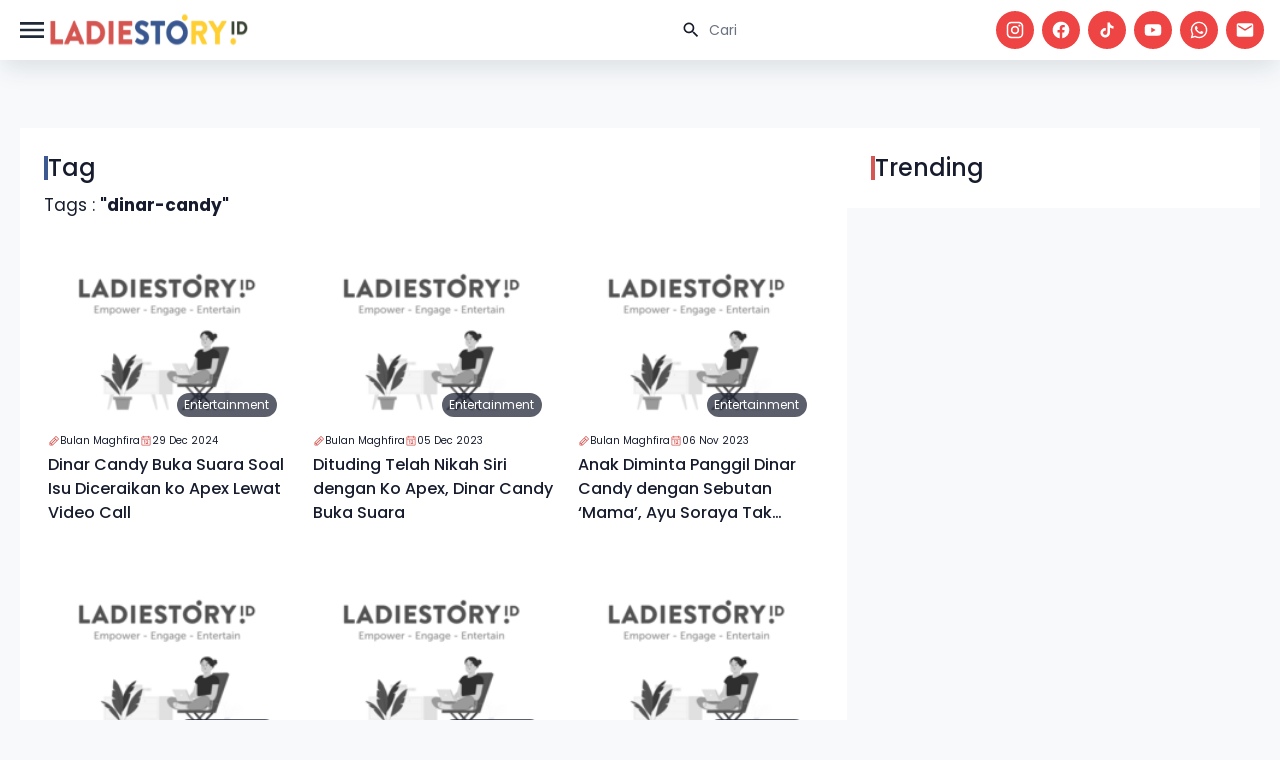

--- FILE ---
content_type: text/html; charset=UTF-8
request_url: https://www.ladiestory.id/tag/dinar-candy
body_size: 8247
content:
<!doctype html>
<html lang="en" class="light scroll-smooth" dir="ltr">

<head>
    <meta charset="utf-8">
    <meta name="viewport" content="width=device-width, initial-scale=1.0">
    <link rel="preconnect" href="https://fonts.googleapis.com">
<link rel="preconnect" href="https://fonts.gstatic.com" crossorigin>
<link href="https://fonts.googleapis.com/css2?family=DM+Serif+Display:ital@0;1&display=swap" rel="stylesheet">
<link href="https://fonts.googleapis.com/css2?family=Poppins:ital,wght@0,100;0,200;0,300;0,400;0,500;0,600;0,700;0,800;0,900;1,100;1,200;1,300;1,400;1,500;1,600;1,700;1,800;1,900&display=swap" rel="stylesheet">
<link rel="stylesheet" href="https://www.ladiestory.id/assets/libs/swiper/css/swiper.min.css">
<link rel="preload" as="style" href="https://www.ladiestory.id/build/assets/app-B_foaMeh.css" /><link rel="stylesheet" href="https://www.ladiestory.id/build/assets/app-B_foaMeh.css" />
        <meta name="apple-mobile-web-app-capable" content="yes" />
            <meta name="robots" content="index, follow">
        <meta name="googlebot-news" content="index, follow" />
        <meta name="googlebot" content="index, follow" />
            <meta name="google-site-verification" content="pf8A8S-7KWVBuWq86jUyhbW8Noqib4zQcBjoqBx-IsY" />
    <meta name="description" content="{&quot;content_id&quot;:81238,&quot;uid&quot;:&quot;f79231bf-12b8-4b00-a900-7bcb1982bed6&quot;,&quot;user_id&quot;:5656,&quot;admin_c_id&quot;:93,&quot;campaign_id&quot;:0,&quot;judul&quot;:&quot;Dinar Candy Buka Suara Soal Isu Diceraikan ko Apex Lewat Video Call&quot;,&quot;views&quot;:651,&quot;label&quot;:null,&quot;meta_desc&quot;:&quot;Dinar Candy akhirnya buka suara terkaiy hubungannya dengan Ko Apex. Belum lama ini keduanya kembali jadi sorotan publik, usai beredarnya kabar Dinar Candy yang telah diceraikan Ko Apex lewat video call.\u00a0&quot;,&quot;meta_title&quot;:&quot;dinar candy diceraikan ko apex lewat video call&quot;,&quot;meta_keyword&quot;:&quot;dinar candy diceraikan,dinar candy dan ko apex&quot;,&quot;slug&quot;:&quot;dinar-candy-buka-suara-soal-isu-diceraikan-ko-apex-lewat-video-call&quot;,&quot;deskripsi&quot;:null,&quot;url&quot;:null,&quot;url_video&quot;:null,&quot;type_video&quot;:null,&quot;image&quot;:&quot;https:\/\/assets.ladiestory.id\/gallery\/1735443764966580129-dinar-candy.jpg&quot;,&quot;caption_image&quot;:&quot;Dinar Candy. (Instagram.com\/dinar_candy)&quot;,&quot;inc_foto&quot;:0,&quot;inc_video&quot;:0,&quot;kol_type&quot;:null,&quot;kategori_id&quot;:17,&quot;subkategori_id&quot;:null,&quot;subkategori2_id&quot;:null,&quot;tag&quot;:&quot;dinar candy,ko apex,disc jokie indonesia,perceraian artis,pasangan artis&quot;,&quot;keyword_product&quot;:&quot;&quot;,&quot;merchant_id&quot;:null,&quot;store_id&quot;:0,&quot;inc_product&quot;:0,&quot;tanggal_input&quot;:&quot;2024-12-29T03:46:00.000000Z&quot;,&quot;durasi_flag&quot;:null,&quot;durasi&quot;:0,&quot;pubdate&quot;:&quot;2024-12-29 15:39:00&quot;,&quot;tanggal_update&quot;:&quot;2026-01-19T06:50:10.000000Z&quot;,&quot;content_status&quot;:1,&quot;rekomendasi&quot;:0,&quot;posisi_rekomendasi&quot;:1,&quot;pub_rekomendasi&quot;:null,&quot;content_image_gen&quot;:0,&quot;error_app&quot;:0,&quot;alasan_suspen&quot;:null,&quot;comment_byeditor&quot;:0,&quot;redirect_link&quot;:null,&quot;revisi&quot;:0,&quot;edit_by&quot;:null,&quot;ads_active&quot;:0,&quot;image_thumb&quot;:&quot;https:\/\/assets.ladiestory.id\/gallery\/1735443764966580129-dinar-candy.jpg&quot;,&quot;image_real&quot;:&quot;https:\/\/assets.ladiestory.id\/gallery\/1735443764966580129-dinar-candy.jpg&quot;,&quot;embed_url&quot;:null}">
<meta name="keywords" content="Ladiestory, berita terbaru, berita wanita, hiburan, media wanita, celebrity, viral, kesehatan, kecantikan, parenting, traveling, lifestyle, informasi seputar wanita, berita hiburan, media hiburan, media wanita">
<link rel="canonical" href="https://www.ladiestory.id/tag/dinar-candy" />
    <title>Informasi dan media berita dinar-candy terbaru dan terupdate</title>
        
    <link rel="shortcut icon" href="https://ladiestory.id/images/logolsv2.ico">
    
    <script async src="https://www.googletagmanager.com/gtag/js?id=UA-138994967-1"></script>
    

    <!-- Meta Pixel Code -->
    <script>
        ! function(f, b, e, v, n, t, s) {
            if (f.fbq) return;
            n = f.fbq = function() {
                n.callMethod ?
                    n.callMethod.apply(n, arguments) : n.queue.push(arguments)
            };
            if (!f._fbq) f._fbq = n;
            n.push = n;
            n.loaded = !0;
            n.version = '2.0';
            n.queue = [];
            t = b.createElement(e);
            t.async = !0;
            t.src = v;
            s = b.getElementsByTagName(e)[0];
            s.parentNode.insertBefore(t, s)
        }(window, document, 'script',
            'https://connect.facebook.net/en_US/fbevents.js');
        fbq('init', '811425740287338');
        fbq('track', 'PageView');
    </script>
    <noscript><img height="1" width="1" style="display:none" src="https://www.facebook.com/tr?id=811425740287338&ev=PageView&noscript=1" /></noscript>
    <!-- End Meta Pixel Code -->


    <script>
        window.dataLayer = window.dataLayer || [];

        function gtag() {
            dataLayer.push(arguments);
        }
        gtag('js', new Date());

        gtag('config', 'UA-138994967-1');
    </script>

    <!-- Google Tag Manager -->
    <script>
        (function(w, d, s, l, i) {
            w[l] = w[l] || [];
            w[l].push({
                'gtm.start': new Date().getTime(),
                event: 'gtm.js'
            });
            var f = d.getElementsByTagName(s)[0],
                j = d.createElement(s),
                dl = l != 'dataLayer' ? '&l=' + l : '';
            j.async = true;
            j.src =
                'https://www.googletagmanager.com/gtm.js?id=' + i + dl;
            f.parentNode.insertBefore(j, f);
        })(window, document, 'script', 'dataLayer', 'GTM-KZD929X');
    </script>
    <script id="s_ladiestory" type="text/javascript">
        var pro_token = "bcDhTPa2UDPwioS1TBaz8w==",
            timestamp = new Date().getTime(),
            path = "https://widget.profeedr.com";
        ! function(e) {
            var t = e.createElement("script");
            t.src = path + "/Embed/btn_widget.js?cb=" + timestamp, t.async = !0;
            var a = e.getElementsByTagName("script")[0];
            a.parentNode.insertBefore(t, a)
        }(document);
    </script>
    <!-- End Google Tag Manager -->

    <script id="s_ladiestory" type="text/javascript">var pro_token="bcDhTPa2UDPwioS1TBaz8w==", timestamp = new Date().getTime(), path="https://widget.profeedr.com";!function(e){var t=e.createElement("script");t.src=path+"/Embed/btn_widget.js?cb="+timestamp,t.async=!0;var a=e.getElementsByTagName("script")[0];a.parentNode.insertBefore(t,a)}(document);</script>
</head>

<body>
    <header id="ls-header" class="main-header">
    <nav id="navHeader" class="container px-4 mx-auto sm:flex sm:items-center sm:justify-between">
        <div class="flex items-center justify-between gap-3">
            <button type="button"
                id="sidebar-toggle"
                class="relative flex items-center justify-center text-gray-800 bg-white hs-collapse-toggle size-8 gap-x-2 hover:bg-gray-50 focus:outline-none focus:bg-gray-50 disabled:opacity-50 disabled:pointer-events-none dark:bg-transparent dark:border-neutral-700 dark:text-white dark:hover:bg-white/10 dark:focus:bg-white/10"
                data-twe-offcanvas-toggle data-twe-target="#sideBarMenu" aria-controls="sideBarMenu"
                data-twe-ripple-init data-twe-ripple-color="light">
                <span class="iconify size-8 mdi--menu"></span>
            </button>

            <a class="flex-none text-xl font-semibold dark:text-white focus:outline-none focus:opacity-80"
                href="https://www.ladiestory.id" aria-label="Brand">
                <img src="https://www.ladiestory.id/images/ladiestorylogov2.png" class="max-w-[200px] h-[60px]"
                    alt="ladies story logo">
            </a>
        </div>
        <div id="hs-navbar-example"
            class="hidden overflow-hidden transition-all duration-300 hs-collapse basis-full grow sm:block"
            aria-labelledby="hs-navbar-example-collapse">
            <div class="flex flex-col gap-1 mt-5 xl:gap-5 sm:flex-row sm:items-center sm:justify-end sm:mt-0 sm:ps-5">
                <div class="max-w-sm space-y-3">
                    <div>
                        <div class="relative">
                            <form action="https://www.ladiestory.id/result">
                                <input type="text" id="hs-leading-icon"
                                    class="block w-full px-4 py-3 text-sm border-gray-200 rounded-full ps-11 focus:z-10 focus:border-gray-500 focus:ring-gray-500 disabled:opacity-50 disabled:pointer-events-none dark:bg-neutral-900 dark:border-neutral-700 dark:text-neutral-400 dark:placeholder-neutral-500 dark:focus:ring-neutral-600"
                                    placeholder="Cari" name="search">
                            </form>
                            <div class="absolute inset-y-0 z-20 flex items-center pointer-events-none start-0 ps-4">
                                <span class="iconify mdi--magnify size-5"></span>
                            </div>
                        </div>
                    </div>
                </div>

                <div class="flex space-x-2">
                    <a href="https://www.instagram.com/ladiestory.id" target="_blank" class="bg-red-500 social-icon size-[32px] xl:size-[38px] ">
                        <span class="text-white iconify mdi--instagram size-4 xl:size-5"></span>
                    </a>
                    <a href="https://www.facebook.com/ladiestoryID" target="_blank" class="bg-red-500 social-icon size-[32px] xl:size-[38px] ">
                        <span class="text-white iconify mdi--facebook size-4 xl:size-5"></span>
                    </a>
                    <a href="https://tiktok.com/LadiestoryID" target="_blank" class="bg-red-500 social-icon size-[32px] xl:size-[38px] ">
                        <span class="text-white iconify ic--round-tiktok size-4 xl:size-5"></span>
                    </a>
                    <a href="https://www.youtube.com/ladiestoryID/" target="_blank" class="bg-red-500 social-icon size-[32px] xl:size-[38px] ">
                        <span class="text-white iconify mdi--youtube size-4 xl:size-5"></span>
                    </a>
                    <a href="https://wa.me/6281585210067" target="_blank" class="bg-red-500 social-icon size-[32px] xl:size-[38px] ">
                        <span class="text-white iconify mdi--whatsapp size-4 xl:size-5"></span>
                    </a>
                    <a href="/cdn-cgi/l/email-protection#f69f989099b69a97929f93858299848fd89f92" target="_blank" class="bg-red-500 social-icon size-[32px] xl:size-[38px] ">
                        <span class="text-white iconify mdi--email size-4 xl:size-5"></span>
                    </a>
                </div>
            </div>
        </div>
    </nav>
    
</header>
    <div class="invisible fixed bottom-0 left-0 top-0 z-[1045] flex w-72 max-w-full -translate-x-full flex-col border-none bg-white bg-clip-padding text-neutral-700 shadow-sm outline-none transition duration-300 ease-in-out data-[twe-offcanvas-show]:transform-none dark:bg-body-dark dark:text-white"
    tabindex="-1" id="sideBarMenu" aria-labelledby="sideBarMenuLabel" data-twe-offcanvas-init>
    <div class="flex items-center justify-between p-4 shadow-xl">
        <div class="mb-0 font-medium text-[16px] leading-normal" id="sideBarMenuLabel"> Menu's </div>
        <button type="button" id="sidebar-close"
            class="box-content border-none rounded-none text-neutral-500 hover:text-neutral-800 hover:no-underline focus:text-neutral-800 focus:opacity-100 focus:shadow-none focus:outline-none dark:text-neutral-400 dark:hover:text-neutral-300 dark:focus:text-neutral-300"
            data-twe-offcanvas-dismiss aria-label="Close">
            <span class="iconify size-5 lucide--sidebar-close">
            </span>
        </button>
    </div>
    <div class="flex-grow p-4 overflow-y-auto">
        <div class="block mb-4 lg:hidden">
            <div class="relative">
                <form action="https://www.ladiestory.id/result">
                    <input type="text" id="hs-leading-icon"
                        class="block w-full px-4 py-3 text-sm border-gray-200 rounded-full ps-11 focus:z-10 focus:border-gray-500 focus:ring-gray-500 disabled:opacity-50 disabled:pointer-events-none dark:bg-neutral-900 dark:border-neutral-700 dark:text-neutral-400 dark:placeholder-neutral-500 dark:focus:ring-neutral-600"
                        placeholder="Cari" name="search">
                </form>
                <div class="absolute inset-y-0 z-20 flex items-center pointer-events-none start-0 ps-4">
                    <span class="iconify mdi--magnify size-5"></span>
                </div>
            </div>
        </div>
        <div class="mb-0 font-semibold leading-normal" id="sideBarMenuLabel"> Categories </div>
        <ul class="px-2 w-72 text-surface dark:text-white">
                            <li class="w-full py-1">
                    <a href="https://www.ladiestory.id/category/entertainment" aria-current="true"
                        class="flex items-center w-full rounded-lg cursor-pointer bg-primary-100 text-primary-700 dark:bg-slate-900 dark:text-primary-500">
                        <span class="iconify size-10 lucide--dot " style="color: #000000"></span>
                        Entertainment
                    </a>
                </li>
                            <li class="w-full py-1">
                    <a href="https://www.ladiestory.id/category/beauty" aria-current="true"
                        class="flex items-center w-full rounded-lg cursor-pointer bg-primary-100 text-primary-700 dark:bg-slate-900 dark:text-primary-500">
                        <span class="iconify size-10 lucide--dot " style="color: #000000"></span>
                        Beauty
                    </a>
                </li>
                            <li class="w-full py-1">
                    <a href="https://www.ladiestory.id/category/fashion" aria-current="true"
                        class="flex items-center w-full rounded-lg cursor-pointer bg-primary-100 text-primary-700 dark:bg-slate-900 dark:text-primary-500">
                        <span class="iconify size-10 lucide--dot " style="color: #000000"></span>
                        Fashion
                    </a>
                </li>
                            <li class="w-full py-1">
                    <a href="https://www.ladiestory.id/category/lifestyle" aria-current="true"
                        class="flex items-center w-full rounded-lg cursor-pointer bg-primary-100 text-primary-700 dark:bg-slate-900 dark:text-primary-500">
                        <span class="iconify size-10 lucide--dot " style="color: #000000"></span>
                        Lifestyle
                    </a>
                </li>
                            <li class="w-full py-1">
                    <a href="https://www.ladiestory.id/category/health" aria-current="true"
                        class="flex items-center w-full rounded-lg cursor-pointer bg-primary-100 text-primary-700 dark:bg-slate-900 dark:text-primary-500">
                        <span class="iconify size-10 lucide--dot " style="color: #000000"></span>
                        Health
                    </a>
                </li>
                            <li class="w-full py-1">
                    <a href="https://www.ladiestory.id/category/momkids" aria-current="true"
                        class="flex items-center w-full rounded-lg cursor-pointer bg-primary-100 text-primary-700 dark:bg-slate-900 dark:text-primary-500">
                        <span class="iconify size-10 lucide--dot " style="color: #000000"></span>
                        Mom &amp; Kids
                    </a>
                </li>
                            <li class="w-full py-1">
                    <a href="https://www.ladiestory.id/category/travel" aria-current="true"
                        class="flex items-center w-full rounded-lg cursor-pointer bg-primary-100 text-primary-700 dark:bg-slate-900 dark:text-primary-500">
                        <span class="iconify size-10 lucide--dot " style="color: #000000"></span>
                        Travel
                    </a>
                </li>
                            <li class="w-full py-1">
                    <a href="https://www.ladiestory.id/category/shopnstory" aria-current="true"
                        class="flex items-center w-full rounded-lg cursor-pointer bg-primary-100 text-primary-700 dark:bg-slate-900 dark:text-primary-500">
                        <span class="iconify size-10 lucide--dot " style="color: #000000"></span>
                        ShopnStory
                    </a>
                </li>
                            <li class="w-full py-1">
                    <a href="https://www.ladiestory.id/category/sambalahap" aria-current="true"
                        class="flex items-center w-full rounded-lg cursor-pointer bg-primary-100 text-primary-700 dark:bg-slate-900 dark:text-primary-500">
                        <span class="iconify size-10 lucide--dot " style="color: #000000"></span>
                        Sambalahap
                    </a>
                </li>
                    </ul>
        <div class="mb-0 font-semibold leading-normal mt-5" id="sideBarMenuLabel"> Ladiestory </div>
        <div class="w-72 text-surface dark:text-white">
            <a href="https://www.ladiestory.id/media-hub" aria-current="true"
                class="flex items-center w-full gap-1 p-4 rounded-lg cursor-pointer bg-primary-100 text-primary-700 dark:bg-slate-900 dark:text-primary-500">
                <span class="iconify size-5 mdi--information-outline"></span>
                Media Hub
            </a>
            <a href="https://www.ladiestory.id/about-us" aria-current="true"
                class="flex items-center w-full gap-1 p-4 rounded-lg cursor-pointer bg-primary-100 text-primary-700 dark:bg-slate-900 dark:text-primary-500">
                <span class="iconify size-5 mdi--information-outline"></span>
                About Us
            </a>
            <a href="https://www.ladiestory.id/tim-editorial" aria-current="true"
                class="flex items-center w-full gap-1 p-4 rounded-lg cursor-pointer bg-primary-100 text-primary-700 dark:bg-slate-900 dark:text-primary-500">
                <span class="iconify size-5 mdi--information-outline"></span>
                Editorial Team
            </a>
            <a href="https://www.ladiestory.id/privacy-policy" aria-current="true"
                class="flex items-center w-full gap-1 p-4 rounded-lg cursor-pointer bg-primary-100 text-primary-700 dark:bg-slate-900 dark:text-primary-500">
                <span class="iconify size-5 mdi--information-outline"></span>
                Privacy Policy
            </a>
            <a href="https://www.ladiestory.id/pedoman-media-siber" aria-current="true"
                class="flex items-center w-full gap-1 p-4 rounded-lg cursor-pointer bg-primary-100 text-primary-700 dark:bg-slate-900 dark:text-primary-500">
                <span class="iconify size-5 mdi--information-outline"></span>
                Pedoman Media Siber
            </a>
            <a href="https://www.ladiestory.id/contact-us" aria-current="true"
                class="flex items-center w-full gap-1 p-4 rounded-lg cursor-pointer bg-primary-100 text-primary-700 dark:bg-slate-900 dark:text-primary-500">
                <span class="iconify size-5 mdi--information-outline"></span>
                Contact Us
            </a>
        </div>
    </div>
</div>

    <div id="main" class="pt-6 mt-4">
        
    <div class="container flex flex-col w-full gap-6 px-5 py-3 md:py-6 md:flex-row mt-16">
        <div class="flex flex-col w-full gap-3 p-6 bg-white md:w-2/3">
            <div class="title-card">
    <div class="title">
                    <span class="border-secondary"></span>
                            <div>Tag</div>
            </div>
        </div>
            
            <p>Tags : <strong>"dinar-candy"</strong></p>
            <div class="grid grid-cols-1 gap-2 md:gap-4 md:grid-cols-3">
                                    <div class="article-card">
    <div class="article-thumb-container">
        <a href="https://www.ladiestory.id/dinar-candy-buka-suara-soal-isu-diceraikan-ko-apex-lewat-video-call-81238">
            <img data-src="https://assets.ladiestory.id/gallery/1735443764966580129-dinar-candy.jpg" class="article-thumb lazy" alt="Dinar Candy Buka Suara Soal Isu Diceraikan ko Apex Lewat Video Call">
        </a>
       <a href="https://www.ladiestory.id/category/entertainment" class="category-tag">
    Entertainment
</a>
        
    </div>
    <div class="flex flex-row gap-3 md:flex-col xl:flex-row">
       <a href="https://www.ladiestory.id/profile/Bulan" class="flex items-center gap-2 text-[10px] cursor-pointer hover:underline">
     <span class="iconify size-3 text-primary ph--pencil"></span> Bulan Maghfira
 </a>
       <a class="flex items-center gap-2 text-[10px]">
     <span class="iconify size-3 text-primary ph--calendar"></span> 29 Dec 2024
 </a>
    </div>
    <a href="https://www.ladiestory.id/dinar-candy-buka-suara-soal-isu-diceraikan-ko-apex-lewat-video-call-81238" class="title">Dinar Candy Buka Suara Soal Isu Diceraikan ko Apex Lewat Video Call</a>
</div>
                                    <div class="article-card">
    <div class="article-thumb-container">
        <a href="https://www.ladiestory.id/dituding-telah-nikah-siri-dengan-ko-apex-dinar-candy-buka-suara-77852">
            <img data-src="https://assets.ladiestory.id/gallery/17016841451611078037-dinar-candy.jpg" class="article-thumb lazy" alt="Dituding Telah Nikah Siri dengan Ko Apex, Dinar Candy Buka Suara">
        </a>
       <a href="https://www.ladiestory.id/category/entertainment" class="category-tag">
    Entertainment
</a>
        
    </div>
    <div class="flex flex-row gap-3 md:flex-col xl:flex-row">
       <a href="https://www.ladiestory.id/profile/Bulan" class="flex items-center gap-2 text-[10px] cursor-pointer hover:underline">
     <span class="iconify size-3 text-primary ph--pencil"></span> Bulan Maghfira
 </a>
       <a class="flex items-center gap-2 text-[10px]">
     <span class="iconify size-3 text-primary ph--calendar"></span> 05 Dec 2023
 </a>
    </div>
    <a href="https://www.ladiestory.id/dituding-telah-nikah-siri-dengan-ko-apex-dinar-candy-buka-suara-77852" class="title">Dituding Telah Nikah Siri dengan Ko Apex, Dinar Candy Buka Suara</a>
</div>
                                    <div class="article-card">
    <div class="article-thumb-container">
        <a href="https://www.ladiestory.id/anak-diminta-panggil-dinar-candy-dengan-sebutan-mama-ayu-soraya-tak-terima-77429">
            <img data-src="https://assets.ladiestory.id/gallery/1699190170854707226-ayu-soraya.jpg" class="article-thumb lazy" alt="Anak Diminta Panggil Dinar Candy dengan Sebutan ‘Mama’, Ayu Soraya Tak Terima">
        </a>
       <a href="https://www.ladiestory.id/category/entertainment" class="category-tag">
    Entertainment
</a>
        
    </div>
    <div class="flex flex-row gap-3 md:flex-col xl:flex-row">
       <a href="https://www.ladiestory.id/profile/Bulan" class="flex items-center gap-2 text-[10px] cursor-pointer hover:underline">
     <span class="iconify size-3 text-primary ph--pencil"></span> Bulan Maghfira
 </a>
       <a class="flex items-center gap-2 text-[10px]">
     <span class="iconify size-3 text-primary ph--calendar"></span> 06 Nov 2023
 </a>
    </div>
    <a href="https://www.ladiestory.id/anak-diminta-panggil-dinar-candy-dengan-sebutan-mama-ayu-soraya-tak-terima-77429" class="title">Anak Diminta Panggil Dinar Candy dengan Sebutan ‘Mama’, Ayu Soraya Tak Terima</a>
</div>
                                    <div class="article-card">
    <div class="article-thumb-container">
        <a href="https://www.ladiestory.id/ayu-soraya-sebut-ko-apex-sudah-menikah-siri-dengan-dinar-candy-77406">
            <img data-src="https://assets.ladiestory.id/gallery/1699077168596979967-ayu-soraya.jpg" class="article-thumb lazy" alt="Ayu Soraya Sebut Ko Apex Sudah Menikah Siri dengan Dinar Candy">
        </a>
       <a href="https://www.ladiestory.id/category/entertainment" class="category-tag">
    Entertainment
</a>
        
    </div>
    <div class="flex flex-row gap-3 md:flex-col xl:flex-row">
       <a href="https://www.ladiestory.id/profile/Bulan" class="flex items-center gap-2 text-[10px] cursor-pointer hover:underline">
     <span class="iconify size-3 text-primary ph--pencil"></span> Bulan Maghfira
 </a>
       <a class="flex items-center gap-2 text-[10px]">
     <span class="iconify size-3 text-primary ph--calendar"></span> 05 Nov 2023
 </a>
    </div>
    <a href="https://www.ladiestory.id/ayu-soraya-sebut-ko-apex-sudah-menikah-siri-dengan-dinar-candy-77406" class="title">Ayu Soraya Sebut Ko Apex Sudah Menikah Siri dengan Dinar Candy</a>
</div>
                                    <div class="article-card">
    <div class="article-thumb-container">
        <a href="https://www.ladiestory.id/ogah-disebut-pelakor-dinar-candy-dan-ko-apex-kini-mulai-pamerkan-kemesraannya-77353">
            <img data-src="https://assets.ladiestory.id/gallery/1669349988649782201-unggahan-dinar-candy.jpg" class="article-thumb lazy" alt="Ogah Disebut Pelakor, Dinar Candy dan Ko Apex Kini Mulai Pamerkan Kemesraannya">
        </a>
       <a href="https://www.ladiestory.id/category/entertainment" class="category-tag">
    Entertainment
</a>
        
    </div>
    <div class="flex flex-row gap-3 md:flex-col xl:flex-row">
       <a href="https://www.ladiestory.id/profile/Aldeta%20Prasasti" class="flex items-center gap-2 text-[10px] cursor-pointer hover:underline">
     <span class="iconify size-3 text-primary ph--pencil"></span> Aldeta Prasasti
 </a>
       <a class="flex items-center gap-2 text-[10px]">
     <span class="iconify size-3 text-primary ph--calendar"></span> 01 Nov 2023
 </a>
    </div>
    <a href="https://www.ladiestory.id/ogah-disebut-pelakor-dinar-candy-dan-ko-apex-kini-mulai-pamerkan-kemesraannya-77353" class="title">Ogah Disebut Pelakor, Dinar Candy dan Ko Apex Kini Mulai Pamerkan Kemesraannya</a>
</div>
                                    <div class="article-card">
    <div class="article-thumb-container">
        <a href="https://www.ladiestory.id/dilaporkan-atas-dugaan-perselingkuhan-dinar-candy-aku-nggak-akan-menghindar-77272">
            <img data-src="https://assets.ladiestory.id/gallery/1694935816712003656-dinar-candy.jpg" class="article-thumb lazy" alt="Dilaporkan Atas Dugaan Perselingkuhan, Dinar Candy: Aku Nggak Akan Menghindar">
        </a>
       <a href="https://www.ladiestory.id/category/entertainment" class="category-tag">
    Entertainment
</a>
        
    </div>
    <div class="flex flex-row gap-3 md:flex-col xl:flex-row">
       <a href="https://www.ladiestory.id/profile/Bulan" class="flex items-center gap-2 text-[10px] cursor-pointer hover:underline">
     <span class="iconify size-3 text-primary ph--pencil"></span> Bulan Maghfira
 </a>
       <a class="flex items-center gap-2 text-[10px]">
     <span class="iconify size-3 text-primary ph--calendar"></span> 27 Oct 2023
 </a>
    </div>
    <a href="https://www.ladiestory.id/dilaporkan-atas-dugaan-perselingkuhan-dinar-candy-aku-nggak-akan-menghindar-77272" class="title">Dilaporkan Atas Dugaan Perselingkuhan, Dinar Candy: Aku Nggak Akan Menghindar</a>
</div>
                                    <div class="article-card">
    <div class="article-thumb-container">
        <a href="https://www.ladiestory.id/imbas-tudingan-jadi-pelakor-dinar-candy-dilaporkan-polisi-atas-dugaan-perzinaan-77036">
            <img data-src="https://assets.ladiestory.id/gallery/1669349988649782201-unggahan-dinar-candy.jpg" class="article-thumb lazy" alt="Imbas Tudingan Jadi Pelakor, Dinar Candy Dilaporkan Polisi Atas Dugaan Perzinaan">
        </a>
       <a href="https://www.ladiestory.id/category/entertainment" class="category-tag">
    Entertainment
</a>
        
    </div>
    <div class="flex flex-row gap-3 md:flex-col xl:flex-row">
       <a href="https://www.ladiestory.id/profile/Aldeta%20Prasasti" class="flex items-center gap-2 text-[10px] cursor-pointer hover:underline">
     <span class="iconify size-3 text-primary ph--pencil"></span> Aldeta Prasasti
 </a>
       <a class="flex items-center gap-2 text-[10px]">
     <span class="iconify size-3 text-primary ph--calendar"></span> 13 Oct 2023
 </a>
    </div>
    <a href="https://www.ladiestory.id/imbas-tudingan-jadi-pelakor-dinar-candy-dilaporkan-polisi-atas-dugaan-perzinaan-77036" class="title">Imbas Tudingan Jadi Pelakor, Dinar Candy Dilaporkan Polisi Atas Dugaan Perzinaan</a>
</div>
                                    <div class="article-card">
    <div class="article-thumb-container">
        <a href="https://www.ladiestory.id/dituding-jadi-pelakor-dinar-candy-minta-tanggung-jawab-karirku-hancur-76837">
            <img data-src="https://assets.ladiestory.id/gallery/1695968609252929257-dinar-candy.jpg" class="article-thumb lazy" alt="Dituding Jadi Pelakor, Dinar Candy Minta Tanggung Jawab: Karirku Hancur!">
        </a>
       <a href="https://www.ladiestory.id/category/entertainment" class="category-tag">
    Entertainment
</a>
        
    </div>
    <div class="flex flex-row gap-3 md:flex-col xl:flex-row">
       <a href="https://www.ladiestory.id/profile/Aldeta%20Prasasti" class="flex items-center gap-2 text-[10px] cursor-pointer hover:underline">
     <span class="iconify size-3 text-primary ph--pencil"></span> Aldeta Prasasti
 </a>
       <a class="flex items-center gap-2 text-[10px]">
     <span class="iconify size-3 text-primary ph--calendar"></span> 30 Sep 2023
 </a>
    </div>
    <a href="https://www.ladiestory.id/dituding-jadi-pelakor-dinar-candy-minta-tanggung-jawab-karirku-hancur-76837" class="title">Dituding Jadi Pelakor, Dinar Candy Minta Tanggung Jawab: Karirku Hancur!</a>
</div>
                                    <div class="article-card">
    <div class="article-thumb-container">
        <a href="https://www.ladiestory.id/dituding-jadi-pelakor-dinar-candy-langsung-bantah-mentah-mentah-76784">
            <img data-src="https://assets.ladiestory.id/gallery/1694935816712003656-dinar-candy.jpg" class="article-thumb lazy" alt="Dituding Jadi Pelakor, Dinar Candy Langsung Bantah Mentah-Mentah!">
        </a>
       <a href="https://www.ladiestory.id/category/entertainment" class="category-tag">
    Entertainment
</a>
        
    </div>
    <div class="flex flex-row gap-3 md:flex-col xl:flex-row">
       <a href="https://www.ladiestory.id/profile/Aldeta%20Prasasti" class="flex items-center gap-2 text-[10px] cursor-pointer hover:underline">
     <span class="iconify size-3 text-primary ph--pencil"></span> Aldeta Prasasti
 </a>
       <a class="flex items-center gap-2 text-[10px]">
     <span class="iconify size-3 text-primary ph--calendar"></span> 27 Sep 2023
 </a>
    </div>
    <a href="https://www.ladiestory.id/dituding-jadi-pelakor-dinar-candy-langsung-bantah-mentah-mentah-76784" class="title">Dituding Jadi Pelakor, Dinar Candy Langsung Bantah Mentah-Mentah!</a>
</div>
                            </div>
            
            <div class="flex items-center justify-center w-full mt-8">
                <nav aria-label="Page navigation example">
        <ul class="flex list-style-none">
            <li>
                                    <span class="pointer-events-none relative block rounded-full bg-transparent px-3 py-1.5 text-sm text-surface/50 transition duration-300 dark:text-neutral-400">Previous</span>
                            </li>
                            
                                                                                        <li aria-current="page">
                                <span class="relative block rounded-full bg-secondary text-white px-3 py-1.5 text-sm font-medium text-primary-700 transition duration-300 focus:outline-none dark:bg-slate-900 dark:text-primary-500">1
                                    <span
                                        class="absolute -m-px h-px w-px overflow-hidden whitespace-nowrap border-0 p-0 [clip:rect(0,0,0,0)]">(current)</span>
                                </span>
                            </li>
                                                                                            <li>
                            <a class="relative block rounded-full bg-transparent px-3 py-1.5 text-sm text-surface transition duration-300 hover:bg-neutral-100 focus:bg-neutral-100 focus:text-primary-700 focus:outline-none active:bg-neutral-100 active:text-primary-700 dark:text-white dark:hover:bg-neutral-700 dark:focus:bg-neutral-700 dark:focus:text-primary-500 dark:active:bg-neutral-700 dark:active:text-primary-500"
                                href="https://www.ladiestory.id/tag/dinar-candy?page=2">2</a>
                        </li>
                                                                                            <li>
                            <a class="relative block rounded-full bg-transparent px-3 py-1.5 text-sm text-surface transition duration-300 hover:bg-neutral-100 focus:bg-neutral-100 focus:text-primary-700 focus:outline-none active:bg-neutral-100 active:text-primary-700 dark:text-white dark:hover:bg-neutral-700 dark:focus:bg-neutral-700 dark:focus:text-primary-500 dark:active:bg-neutral-700 dark:active:text-primary-500"
                                href="https://www.ladiestory.id/tag/dinar-candy?page=3">3</a>
                        </li>
                                                                                    <li>
                                    <a class="relative block rounded-full bg-transparent px-3 py-1.5 text-sm text-surface transition duration-300 hover:bg-neutral-100 focus:bg-neutral-100 focus:text-primary-700 focus:outline-none active:bg-neutral-100 active:text-primary-700 dark:text-white dark:hover:bg-neutral-700 dark:focus:bg-neutral-700 dark:focus:text-primary-500 dark:active:bg-neutral-700 dark:active:text-primary-500"
                    href="https://www.ladiestory.id/tag/dinar-candy?page=2"><span class="iconify mdi--chevron-right"></span></a>
                            </li>
        </ul>
    </nav>

            </div>
        </div>

        <div class="flex flex-col w-full h-full gap-2 p-6 bg-white md:gap-4 md:w-1/3">
            <div class="title-card">
    <div class="title">
                    <span class="border-primary"></span>
                            <div>Trending</div>
            </div>
        </div>

        </div>
    </div>

     
    <div class="container flex flex-col w-full gap-6 px-5 py-3 md:py-6 md:flex-row">
        <div class="flex flex-col w-full gap-3  p-6  md:w-2/3">
                      <div class="title-card">
    <div class="title">
                    <span class="border-primary"></span>
                            <div>Sambalahap</div>
            </div>
        </div>
<div class="grid grid-cols-1 gap-2 md:gap-4 place-content-center md:grid-cols-3">
            <div class="sambalahap-card">
    <div class="sambalahap-thumb-container">
        <a href="https://www.ladiestory.id/recreate-masakan-nusantara-panada-manado-80784">
            <img data-src="https://assets.ladiestory.id/user/5622/article/1730270688-recreate-masakan-nusantara-panada-manado.jpg" class="sambalahap-thumb lazy" alt="ReCreate Masakan Nusantara - Panada (Manado)">
            <div class="thumb-overlay"> </div>
            <div class="thumb-play-btn">
                <span class="iconify mdi--play size-8"></span>
            </div>
        </a>
    </div>
    <a href="https://www.ladiestory.id/recreate-masakan-nusantara-panada-manado-80784" class="title">ReCreate Masakan Nusantara - Panada (Manado)</a>
    <div class="flex flex-col gap-3 xl:flex-row">
        <a href="https://www.ladiestory.id/profile/Irma%20Fauzia" class="daily-btn"><span class="iconify fluent--channel-16-regular text-primary size-4"></span> Irma Fauzia</a>
        <a class="flex items-center gap-2 text-[10px]">
     <span class="iconify size-3 text-primary ph--calendar"></span> 30 Sep 2022
 </a>
    </div>
</div>
            <div class="sambalahap-card">
    <div class="sambalahap-thumb-container">
        <a href="https://www.ladiestory.id/recreate-masakan-nusantara-sambal-dabu-roa-manado-80789">
            <img data-src="https://assets.ladiestory.id/gallery/17303635931125319846-sambalahap.jpg" class="sambalahap-thumb lazy" alt="ReCreate Masakan Nusantara - Sambal Dabu Roa (Manado)">
            <div class="thumb-overlay"> </div>
            <div class="thumb-play-btn">
                <span class="iconify mdi--play size-8"></span>
            </div>
        </a>
    </div>
    <a href="https://www.ladiestory.id/recreate-masakan-nusantara-sambal-dabu-roa-manado-80789" class="title">ReCreate Masakan Nusantara - Sambal Dabu Roa (Manado)</a>
    <div class="flex flex-col gap-3 xl:flex-row">
        <a href="https://www.ladiestory.id/profile/Irma%20Fauzia" class="daily-btn"><span class="iconify fluent--channel-16-regular text-primary size-4"></span> Irma Fauzia</a>
        <a class="flex items-center gap-2 text-[10px]">
     <span class="iconify size-3 text-primary ph--calendar"></span> 29 Sep 2022
 </a>
    </div>
</div>
            <div class="sambalahap-card">
    <div class="sambalahap-thumb-container">
        <a href="https://www.ladiestory.id/re-create-masakan-nusantara-ikan-cakalang-suwir-80790">
            <img data-src="https://assets.ladiestory.id/gallery/17303694691697817508-ikan-cakalang-suwir-sambalahap.jpg" class="sambalahap-thumb lazy" alt="Re-Create Masakan Nusantara - Ikan Cakalang Suwir">
            <div class="thumb-overlay"> </div>
            <div class="thumb-play-btn">
                <span class="iconify mdi--play size-8"></span>
            </div>
        </a>
    </div>
    <a href="https://www.ladiestory.id/re-create-masakan-nusantara-ikan-cakalang-suwir-80790" class="title">Re-Create Masakan Nusantara - Ikan Cakalang Suwir</a>
    <div class="flex flex-col gap-3 xl:flex-row">
        <a href="https://www.ladiestory.id/profile/Irma%20Fauzia" class="daily-btn"><span class="iconify fluent--channel-16-regular text-primary size-4"></span> Irma Fauzia</a>
        <a class="flex items-center gap-2 text-[10px]">
     <span class="iconify size-3 text-primary ph--calendar"></span> 21 Sep 2022
 </a>
    </div>
</div>
        
</div>
                </div>

        <div class="flex flex-col md:w-1/3">
            <div class="block md:hidden w-full gap-4 p-8 mb-5 bg-white ">
    <div class="title-card">
    <div class="title">
                    <span class="border-secondary"></span>
                            <div>Tag Teratas</div>
            </div>
        </div>
            <div class="top-tag">
            <div class="tag-btn">
                #
            </div>
            <a href="https://www.ladiestory.id/tag/kelemahan-wanita-keras-kepala" class="text-base font-medium">kelemahan wanita keras kepala</a>
        </div>
            <div class="top-tag">
            <div class="tag-btn">
                #
            </div>
            <a href="https://www.ladiestory.id/tag/permainan" class="text-base font-medium">permainan</a>
        </div>
            <div class="top-tag">
            <div class="tag-btn">
                #
            </div>
            <a href="https://www.ladiestory.id/tag/fashion" class="text-base font-medium">fashion</a>
        </div>
    </div>
<div class="md:hidden w-full flex flex-col rounded-xl gap-4 p-10 md:mb-5 bg-[#11296B] text-white">
    <div class="pb-5 text-xs font-medium md:pb-5">LET'S CONNECT</div>
    <div class="pb-5 md:pb-5 text-lg md:text-[24px] font-medium leading-normal">Follow our social <br> media for daily <br> updates !</div>
    <p class="pb-5 text-sm font-medium">Just ask us to follow you back throught our social media direct message, and
        we’ll follow
        you back 100%.
    </p>
    <div class="flex flex-wrap items-center gap-3 pb-5 md:pb-5 lg:justify-evenly">
        <a href="https://www.instagram.com/ladiestory.id" target="_blank" class="bg-white social-icon size-[32px] lg:size-[38px] ">
            <span class="text-[#112968] iconify mdi--instagram size-5"></span>
        </a>
        <a href="https://www.tiktok.com/@ladiestory.id" target="_blank" class="bg-white social-icon size-[32px] lg:size-[38px] ">
            <span class="text-[#112968] iconify ic--round-tiktok size-5"></span>
        </a>
        <a href="https://www.youtube.com/@ladiestoryid" target="_blank" class="bg-white social-icon size-[32px] lg:size-[38px] ">
            <span class="text-[#112968] iconify mdi--youtube size-5"></span>
        </a>
        <a href="https://wa.me/6281585210067" target="_blank" class="bg-white social-icon size-[32px] lg:size-[38px] ">
            <span class="text-[#112968] iconify mdi--whatsapp size-5"></span>
        </a>
        <a href="/cdn-cgi/l/email-protection#a8c1c6cec7e8c4c9ccc1cddbdcc7dad186c1cc" target="_blank" class="bg-white social-icon size-[32px] lg:size-[38px] ">
            <span class="text-[#112968] iconify mdi--email size-5"></span>
        </a>
    </div>
</div>
        </div>
    </div>
    
    </div>

        <!-- Start Footer -->
<footer class="relative bg-[#151515] dark:bg-slate-800">
    <div class="container relative px-5">
        <div class="grid grid-cols-1">
            <div class="relative pt-3 pb-5">
                <div class="relative w-full">
                    <div class="grid grid-cols-1 md:grid-cols-12">
                        <a href="https://www.ladiestory.id" class="text-[22px] focus:outline-none">
                            <img data-src="https://www.ladiestory.id/images/ladiestorylogov2.png" class="max-w-[280px] lazy"
                                alt="ladiestory.id">
                        </a>
                    </div>
                    <div class="grid grid-cols-1 md:grid-cols-2 lg:grid-cols-3 2xl:grid-cols-5">
                        <div class="w-full mb-2 lg:max-w-lg md:mb-0 lg:col-span-1 2xl:col-span-2">
                            <p class="text-lg p-0 mb-auto text-[#999999] md:text-2xl">Tentang Kami</p>
                            <p class="text-xs leading-5 text-[#999999]"><span class="font-bold">Ladiestory.id</span> meningkatkan literasi digital perempuan Indonesia agar memiliki rasa percaya diri dalam membentuk opini publik dan menjadi komunitas besar untuk melakukan gerakan menuju kehidupan yang lebih baik.</p>
                        </div>

                        <div class="grid w-full grid-cols-2 text-right 2xl:col-span-3 lg:col-span-2 gap-x-2 gap-y-2 md:gap-y-0 lg:grid-cols-3 xl:grid-cols-4 2xl:grid-cols-5">
                                                        <a href="https://www.ladiestory.id/category/entertainment"
                                class="tracking-[1px] text-[#999999] font-semibold w-full text-[16px] flex items-center md:justify-end gap-1">Entertainment
                                <span class="iconify w-[20px] h-[20px] fluent--open-16-filled"></span></a>
                                                        <a href="https://www.ladiestory.id/category/beauty"
                                class="tracking-[1px] text-[#999999] font-semibold w-full text-[16px] flex items-center md:justify-end gap-1">Beauty
                                <span class="iconify w-[20px] h-[20px] fluent--open-16-filled"></span></a>
                                                        <a href="https://www.ladiestory.id/category/fashion"
                                class="tracking-[1px] text-[#999999] font-semibold w-full text-[16px] flex items-center md:justify-end gap-1">Fashion
                                <span class="iconify w-[20px] h-[20px] fluent--open-16-filled"></span></a>
                                                        <a href="https://www.ladiestory.id/category/lifestyle"
                                class="tracking-[1px] text-[#999999] font-semibold w-full text-[16px] flex items-center md:justify-end gap-1">Lifestyle
                                <span class="iconify w-[20px] h-[20px] fluent--open-16-filled"></span></a>
                                                        <a href="https://www.ladiestory.id/category/health"
                                class="tracking-[1px] text-[#999999] font-semibold w-full text-[16px] flex items-center md:justify-end gap-1">Health
                                <span class="iconify w-[20px] h-[20px] fluent--open-16-filled"></span></a>
                                                        <a href="https://www.ladiestory.id/category/momkids"
                                class="tracking-[1px] text-[#999999] font-semibold w-full text-[16px] flex items-center md:justify-end gap-1">Mom &amp; Kids
                                <span class="iconify w-[20px] h-[20px] fluent--open-16-filled"></span></a>
                                                        <a href="https://www.ladiestory.id/category/travel"
                                class="tracking-[1px] text-[#999999] font-semibold w-full text-[16px] flex items-center md:justify-end gap-1">Travel
                                <span class="iconify w-[20px] h-[20px] fluent--open-16-filled"></span></a>
                                                        <a href="https://www.ladiestory.id/category/shopnstory"
                                class="tracking-[1px] text-[#999999] font-semibold w-full text-[16px] flex items-center md:justify-end gap-1">ShopnStory
                                <span class="iconify w-[20px] h-[20px] fluent--open-16-filled"></span></a>
                                                        <a href="https://www.ladiestory.id/category/sambalahap"
                                class="tracking-[1px] text-[#999999] font-semibold w-full text-[16px] flex items-center md:justify-end gap-1">Sambalahap
                                <span class="iconify w-[20px] h-[20px] fluent--open-16-filled"></span></a>
                                                    </div>
                    </div>
                </div>
                <!-- Subscribe -->
            </div>
        </div>
    </div><!--end container-->

    <div class="py-[15px] px-0 border-t border-gray-800 dark:border-gray-700">
        <div class="container relative px-5 text-center">
            <div class="relative w-full">
                <div class="grid md:grid-cols-2 grid-cols-1 gap-[30px]">
                    <div class="w-full lg:max-w-lg">
                        <div class="flex flex-row flex-wrap items-center w-full text-wrap text-[#999999] dark:text-white">
                            <a href="https://www.ladiestory.id/about-us" aria-current="true"
                                class="flex items-center gap-1 rounded-lg cursor-pointer dark:bg-slate-900 dark:text-primary-500">
                                <span class="iconify size-10 lucide--dot text-warning"></span>
                                About Us
                            </a>
                            <a href="https://www.ladiestory.id/tim-editorial" aria-current="true"
                                class="flex items-center gap-1 rounded-lg cursor-pointer dark:bg-slate-900 dark:text-primary-500">
                                <span class="iconify size-10 lucide--dot text-warning"></span>
                                Editorial Team
                            </a>
                            <a href="https://www.ladiestory.id/privacy-policy" aria-current="true"
                                class="flex items-center gap-1 rounded-lg cursor-pointer dark:bg-slate-900 dark:text-primary-500">
                                <span class="iconify size-10 lucide--dot text-warning"></span>
                                Privacy Policy
                            </a>
                            <a href="https://www.ladiestory.id/pedoman-media-siber" aria-current="true"
                                class="flex items-center gap-1 rounded-lg cursor-pointer dark:bg-slate-900 dark:text-primary-500">
                                <span class="iconify size-10 lucide--dot text-warning"></span>
                                Pedoman Media Siber
                            </a>
                            <a href="https://www.ladiestory.id/contact-us" aria-current="true"
                                class="flex items-center gap-1 rounded-lg cursor-pointer dark:bg-slate-900 dark:text-primary-500">
                                <span class="iconify size-10 lucide--dot text-warning"></span>
                                Contact Us
                            </a>
                        </div>
                    </div>

                    <div class="w-full grid-cols-1 gap-6 text-center md:text-right">
                        <p class="mb-0 text-[#999999]">© Copyright 2018 - 2026 Ladiestory.id <br>
                            All rights reserved.
                        </p>
                    </div>
                </div>
            </div><!--end grid-->
        </div><!--end container-->
    </div>
</footer><!--end footer-->
<!-- End Footer -->
    <script data-cfasync="false" src="/cdn-cgi/scripts/5c5dd728/cloudflare-static/email-decode.min.js"></script><script src="https://www.ladiestory.id/assets/libs/jquery/jquery-3.7.1.min.js"></script>
<script src="https://www.ladiestory.id/assets/libs/swiper/js/swiper.min.js" defer></script>
<script src="https://www.ladiestory.id/assets/libs/lazyLoad/jquery.lazy.min.js"></script>
<script src="https://www.ladiestory.id/assets/libs/lazyLoad/jquery.lazy.plugins.min.js"></script>
<script src="https://www.ladiestory.id/assets/js/app.js"></script>
<script defer src="https://cdn.jsdelivr.net/npm/alpinejs@3.x.x/dist/cdn.min.js"></script>
<link rel="modulepreload" href="https://www.ladiestory.id/build/assets/app-BSZr01dt.js" /><script type="module" src="https://www.ladiestory.id/build/assets/app-BSZr01dt.js"></script><script defer src="https://static.cloudflareinsights.com/beacon.min.js/vcd15cbe7772f49c399c6a5babf22c1241717689176015" integrity="sha512-ZpsOmlRQV6y907TI0dKBHq9Md29nnaEIPlkf84rnaERnq6zvWvPUqr2ft8M1aS28oN72PdrCzSjY4U6VaAw1EQ==" data-cf-beacon='{"version":"2024.11.0","token":"edf35837d1b649d58df3b6e77700017c","r":1,"server_timing":{"name":{"cfCacheStatus":true,"cfEdge":true,"cfExtPri":true,"cfL4":true,"cfOrigin":true,"cfSpeedBrain":true},"location_startswith":null}}' crossorigin="anonymous"></script>
</body>

</html>
